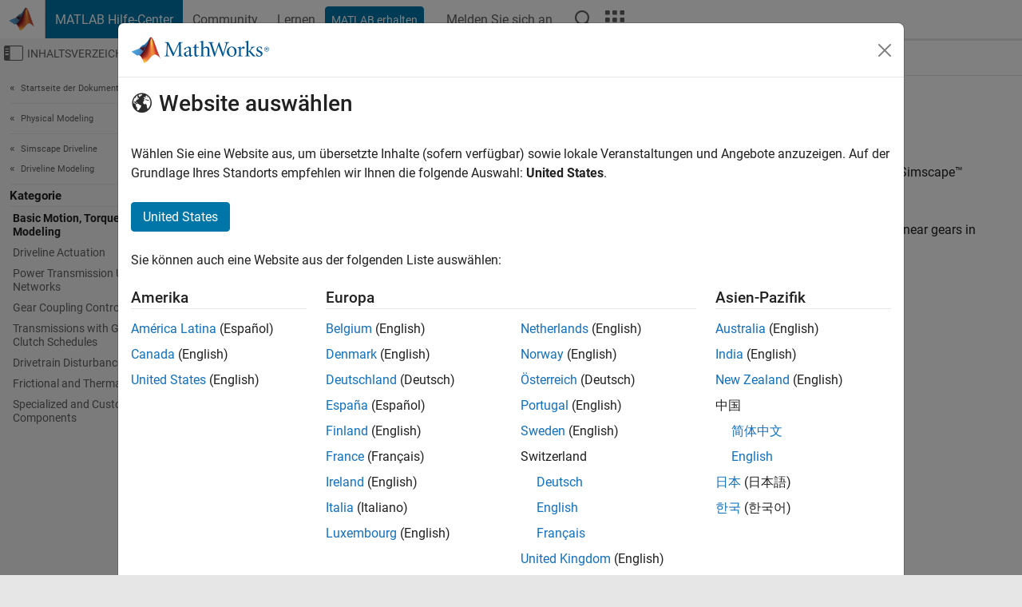

--- FILE ---
content_type: application/x-javascript;charset=utf-8
request_url: https://smetrics.mathworks.com/id?d_visid_ver=5.2.0&d_fieldgroup=A&mcorgid=B1441C8B533095C00A490D4D%40AdobeOrg&mid=37517625211387778612890984416462207691&ts=1769309170777
body_size: -33
content:
{"mid":"37517625211387778612890984416462207691"}